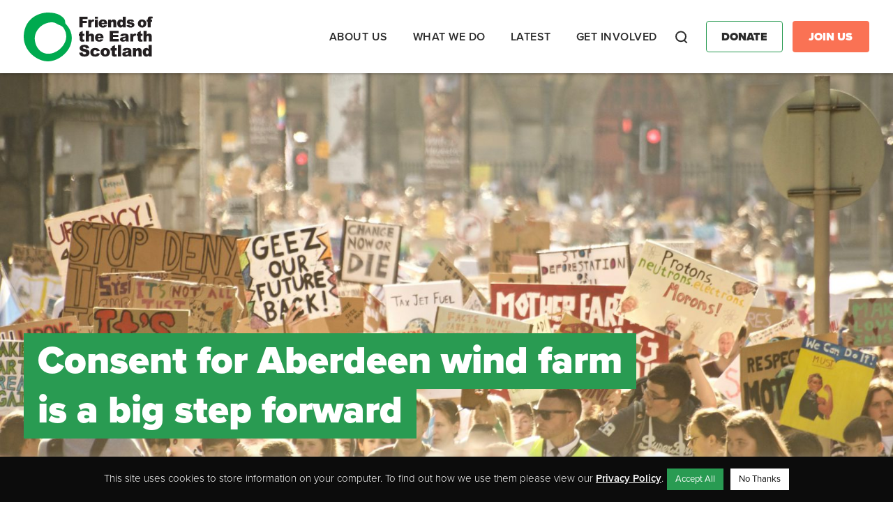

--- FILE ---
content_type: text/html; charset=UTF-8
request_url: https://foe.scot/press-release/consent-for-aberdeen-wind-farm-is-a-big-step-forward/
body_size: 46657
content:
<!doctype html><html lang="en-GB" id="html"><head><meta charset="utf-8"><meta http-equiv="x-ua-compatible" content="ie=edge"><meta name="viewport" content="width=device-width, initial-scale=1"><meta name='robots' content='index, follow, max-image-preview:large, max-snippet:-1, max-video-preview:-1' /><link media="all" href="https://foe.scot/wp-content/cache/autoptimize/css/autoptimize_ce7f4fcd3ee0212473069f347b8bd31f.css" rel="stylesheet"><title>Consent for Aberdeen wind farm is a big step forward - Friends of the Earth Scotland</title><link rel="canonical" href="https://foe.scot/press-release/consent-for-aberdeen-wind-farm-is-a-big-step-forward/" /><meta property="og:locale" content="en_GB" /><meta property="og:type" content="article" /><meta property="og:title" content="Consent for Aberdeen wind farm is a big step forward" /><meta property="og:description" content="Friends of the Earth Scotland welcomed the announcement today (26 March 2013) of the go-ahead for the European Offshore Wind Deployment Centre in Aberdeen Bay. Dr Richard Dixon, Director of..." /><meta property="og:url" content="https://foe.scot/press-release/consent-for-aberdeen-wind-farm-is-a-big-step-forward/" /><meta property="og:site_name" content="Friends of the Earth Scotland" /><meta property="article:publisher" content="https://www.facebook.com/foescot/" /><meta property="article:modified_time" content="2017-08-01T13:14:10+00:00" /><meta property="og:image" content="https://foe.scot/wp-content/uploads/2018/01/1230x615-horizontal-FoES-logo.jpg" /><meta property="og:image:width" content="1230" /><meta property="og:image:height" content="615" /><meta property="og:image:type" content="image/jpeg" /><meta name="twitter:card" content="summary_large_image" /><meta name="twitter:site" content="@FoEScot" /><meta name="twitter:label1" content="Estimated reading time" /><meta name="twitter:data1" content="1 minute" /> <script type="application/ld+json" class="yoast-schema-graph">{"@context":"https://schema.org","@graph":[{"@type":"WebPage","@id":"https://foe.scot/press-release/consent-for-aberdeen-wind-farm-is-a-big-step-forward/","url":"https://foe.scot/press-release/consent-for-aberdeen-wind-farm-is-a-big-step-forward/","name":"Consent for Aberdeen wind farm is a big step forward - Friends of the Earth Scotland","isPartOf":{"@id":"https://foe.scot/#website"},"datePublished":"2013-03-26T11:25:24+00:00","dateModified":"2017-08-01T13:14:10+00:00","breadcrumb":{"@id":"https://foe.scot/press-release/consent-for-aberdeen-wind-farm-is-a-big-step-forward/#breadcrumb"},"inLanguage":"en-GB","potentialAction":[{"@type":"ReadAction","target":["https://foe.scot/press-release/consent-for-aberdeen-wind-farm-is-a-big-step-forward/"]}]},{"@type":"BreadcrumbList","@id":"https://foe.scot/press-release/consent-for-aberdeen-wind-farm-is-a-big-step-forward/#breadcrumb","itemListElement":[{"@type":"ListItem","position":1,"name":"Home","item":"https://foe.scot/"},{"@type":"ListItem","position":2,"name":"Press Releases","item":"https://foe.scot/press-release/"},{"@type":"ListItem","position":3,"name":"Consent for Aberdeen wind farm is a big step forward"}]},{"@type":"WebSite","@id":"https://foe.scot/#website","url":"https://foe.scot/","name":"Friends of the Earth Scotland","description":"Scotland’s leading environmental campaigns organisation","publisher":{"@id":"https://foe.scot/#organization"},"potentialAction":[{"@type":"SearchAction","target":{"@type":"EntryPoint","urlTemplate":"https://foe.scot/?s={search_term_string}"},"query-input":{"@type":"PropertyValueSpecification","valueRequired":true,"valueName":"search_term_string"}}],"inLanguage":"en-GB"},{"@type":"Organization","@id":"https://foe.scot/#organization","name":"Friends of the Earth Scotland","url":"https://foe.scot/","logo":{"@type":"ImageObject","inLanguage":"en-GB","@id":"https://foe.scot/#/schema/logo/image/","url":"https://foe.scot/wp-content/uploads/2022/06/FoES-Logo-Torn-Edge-Landscape-2.png","contentUrl":"https://foe.scot/wp-content/uploads/2022/06/FoES-Logo-Torn-Edge-Landscape-2.png","width":1772,"height":869,"caption":"Friends of the Earth Scotland"},"image":{"@id":"https://foe.scot/#/schema/logo/image/"},"sameAs":["https://www.facebook.com/foescot/","https://x.com/FoEScot","https://www.youtube.com/user/FriendsofEarthScot","https://www.instagram.com/foescot/"]}]}</script> <link rel='dns-prefetch' href='//use.fontawesome.com' /><link rel='stylesheet' id='font-awesome-official-css' href='https://use.fontawesome.com/releases/v5.15.4/css/all.css' type='text/css' media='all' integrity="sha384-DyZ88mC6Up2uqS4h/KRgHuoeGwBcD4Ng9SiP4dIRy0EXTlnuz47vAwmeGwVChigm" crossorigin="anonymous" /><link rel='stylesheet' id='font-awesome-official-v4shim-css' href='https://use.fontawesome.com/releases/v5.15.4/css/v4-shims.css' type='text/css' media='all' integrity="sha384-Vq76wejb3QJM4nDatBa5rUOve+9gkegsjCebvV/9fvXlGWo4HCMR4cJZjjcF6Viv" crossorigin="anonymous" /> <script type="text/javascript" src="https://foe.scot/wp-includes/js/jquery/jquery.min.js?ver=3.7.1" id="jquery-core-js"></script> <script defer type="text/javascript" src="https://foe.scot/wp-includes/js/jquery/jquery-migrate.min.js?ver=3.4.1" id="jquery-migrate-js"></script> <script defer id="cookie-law-info-js-extra" src="[data-uri]"></script> <script defer type="text/javascript" src="https://foe.scot/wp-content/cache/autoptimize/js/autoptimize_single_c5592a6fda4d0b779f56db2d5ddac010.js?ver=3.4.0" id="cookie-law-info-js"></script> <script defer type="text/javascript" src="https://foe.scot/wp-content/plugins/responsive-lightbox/assets/dompurify/purify.min.js?ver=3.3.1" id="dompurify-js"></script> <script defer id="responsive-lightbox-sanitizer-js-before" src="[data-uri]"></script> <script defer type="text/javascript" src="https://foe.scot/wp-content/cache/autoptimize/js/autoptimize_single_e35fd128ca447dd5f245aa4cfb8bdc2a.js?ver=2.7.0" id="responsive-lightbox-sanitizer-js"></script> <script defer type="text/javascript" src="https://foe.scot/wp-content/plugins/responsive-lightbox/assets/swipebox/jquery.swipebox.min.js?ver=1.5.2" id="responsive-lightbox-swipebox-js"></script> <script defer type="text/javascript" src="https://foe.scot/wp-includes/js/underscore.min.js?ver=1.13.7" id="underscore-js"></script> <script defer type="text/javascript" src="https://foe.scot/wp-content/plugins/responsive-lightbox/assets/infinitescroll/infinite-scroll.pkgd.min.js?ver=4.0.1" id="responsive-lightbox-infinite-scroll-js"></script> <script defer id="responsive-lightbox-js-before" src="[data-uri]"></script> <script defer type="text/javascript" src="https://foe.scot/wp-content/cache/autoptimize/js/autoptimize_single_67007b337fb549bca11aa96070e5349a.js?ver=2.7.0" id="responsive-lightbox-js"></script> <link rel="https://api.w.org/" href="https://foe.scot/wp-json/" /><link rel="alternate" title="JSON" type="application/json" href="https://foe.scot/wp-json/wp/v2/press_release/390" /><link rel="EditURI" type="application/rsd+xml" title="RSD" href="https://foe.scot/xmlrpc.php?rsd" /><meta name="generator" content="WordPress 6.8.3" /><link rel='shortlink' href='https://foe.scot/?p=390' /><link rel="alternate" title="oEmbed (JSON)" type="application/json+oembed" href="https://foe.scot/wp-json/oembed/1.0/embed?url=https%3A%2F%2Ffoe.scot%2Fpress-release%2Fconsent-for-aberdeen-wind-farm-is-a-big-step-forward%2F" /><link rel="alternate" title="oEmbed (XML)" type="text/xml+oembed" href="https://foe.scot/wp-json/oembed/1.0/embed?url=https%3A%2F%2Ffoe.scot%2Fpress-release%2Fconsent-for-aberdeen-wind-farm-is-a-big-step-forward%2F&#038;format=xml" />  <script type="text/plain" data-cli-class="cli-blocker-script"  data-cli-script-type="non-necessary" data-cli-block="true"  data-cli-element-position="head">!function(f,b,e,v,n,t,s){if(f.fbq)return;n=f.fbq=function(){n.callMethod?
n.callMethod.apply(n,arguments):n.queue.push(arguments)};if(!f._fbq)f._fbq=n;
n.push=n;n.loaded=!0;n.version='2.0';n.queue=[];t=b.createElement(e);t.async=!0;
t.src=v;s=b.getElementsByTagName(e)[0];s.parentNode.insertBefore(t,s)}(window,
document,'script','https://connect.facebook.net/en_US/fbevents.js?v=next');</script>  <script type="text/plain" data-cli-class="cli-blocker-script"  data-cli-script-type="non-necessary" data-cli-block="true"  data-cli-element-position="head">var url = window.location.origin + '?ob=open-bridge';
        fbq('set', 'openbridge', '459548597963543', url);</script> <script type="text/plain" data-cli-class="cli-blocker-script"  data-cli-script-type="non-necessary" data-cli-block="true"  data-cli-element-position="head">fbq('init', '459548597963543', {}, {
    "agent": "wordpress-6.8.3-3.0.13"
})</script><script type="text/plain" data-cli-class="cli-blocker-script"  data-cli-script-type="non-necessary" data-cli-block="true"  data-cli-element-position="head">fbq('track', 'PageView', []);</script>  <noscript> <img height="1" width="1" style="display:none" alt="fbpx"
src="https://www.facebook.com/tr?id=459548597963543&ev=PageView&noscript=1" /> </noscript><link rel="icon" href="https://foe.scot/wp-content/uploads/2018/01/cropped-2-32x32.jpg" sizes="32x32" /><link rel="icon" href="https://foe.scot/wp-content/uploads/2018/01/cropped-2-192x192.jpg" sizes="192x192" /><link rel="apple-touch-icon" href="https://foe.scot/wp-content/uploads/2018/01/cropped-2-180x180.jpg" /><meta name="msapplication-TileImage" content="https://foe.scot/wp-content/uploads/2018/01/cropped-2-270x270.jpg" /><link rel="stylesheet" href="https://use.typekit.net/skn5pao.css"><link rel="stylesheet" href="https://kit.fontawesome.com/c68b639a3c.css" crossorigin="anonymous">  <script defer src="[data-uri]"></script> <meta name="google-site-verification" content="Jo5eVM0BqrJNThQhHTfGhb6mG2eQu8FswjGTVQtamc4" /></head><body data-rsssl=1 class="wp-singular press_release-template-default single single-press_release postid-390 wp-theme-friendly consent-for-aberdeen-wind-farm-is-a-big-step-forward sidebar-primary"> <noscript><iframe src="https://www.googletagmanager.com/ns.html?id=GTM-PL9QBCCZ" height="0" width="0" style="display:none;visibility:hidden"></iframe></noscript> <!--[if IE]><div class="alert alert-warning"> You are using an <strong>outdated</strong> browser. Please <a href="http://browsehappy.com/">upgrade your browser</a> to improve your experience.</div> <![endif]--><header class="banner"><div class="container"><div class="header-row"><div class="branding"> <a class="brand" href="https://foe.scot/"> <img src="https://foe.scot/wp-content/themes/friendly/dist/images/foes-logo-colour.svg" /> </a></div><div class="navigation"><nav class="nav-primary"><div class="menu-primary-navigation-container"><ul id="menu-primary-navigation" class="nav"><li id="menu-item-21766" class="menu-item menu-item-type-post_type menu-item-object-page menu-item-has-children menu-item-21766"><a href="https://foe.scot/about-us/">About us</a><ul class="sub-menu"><li id="menu-item-21465" class="menu-item menu-item-type-custom menu-item-object-custom menu-item-has-children menu-item-21465"><a href="#">Who we are</a><ul class="sub-menu"><li id="menu-item-21457" class="menu-item menu-item-type-post_type menu-item-object-page menu-item-21457"><a href="https://foe.scot/about-us/our-history/">History</a></li><li id="menu-item-21459" class="menu-item menu-item-type-post_type menu-item-object-page menu-item-21459"><a href="https://foe.scot/about-us/our-successes/">Campaign Wins</a></li><li id="menu-item-21458" class="menu-item menu-item-type-post_type menu-item-object-page menu-item-21458"><a href="https://foe.scot/about-us/our-people/">Our People</a></li><li id="menu-item-21619" class="menu-item menu-item-type-post_type menu-item-object-page menu-item-21619"><a href="https://foe.scot/jobs/">Jobs</a></li><li id="menu-item-21620" class="menu-item menu-item-type-post_type menu-item-object-page menu-item-21620"><a href="https://foe.scot/contact-us/">Contact Us</a></li></ul></li></ul></li><li id="menu-item-21767" class="menu-item menu-item-type-post_type menu-item-object-page menu-item-has-children menu-item-21767"><a href="https://foe.scot/what-we-do/">What we do</a><ul class="sub-menu"><li id="menu-item-21460" class="menu-item menu-item-type-custom menu-item-object-custom menu-item-has-children menu-item-21460"><a href="#">Our Campaigns</a><ul class="sub-menu"><li id="menu-item-22949" class="menu-item menu-item-type-post_type menu-item-object-campaign menu-item-22949"><a href="https://foe.scot/campaign/transport-air-pollution/">Air Pollution &#038; Transport</a></li><li id="menu-item-22932" class="menu-item menu-item-type-post_type menu-item-object-campaign menu-item-22932"><a href="https://foe.scot/campaign/carbon-capture-storage-hydrogen-beccs/">Carbon Capture &#038; Hydrogen</a></li><li id="menu-item-22930" class="menu-item menu-item-type-post_type menu-item-object-campaign menu-item-22930"><a href="https://foe.scot/campaign/circular-economy/">Circular Economy</a></li><li id="menu-item-22944" class="menu-item menu-item-type-post_type menu-item-object-campaign menu-item-22944"><a href="https://foe.scot/campaign/climate-action-2/">Climate Action</a></li><li id="menu-item-22946" class="menu-item menu-item-type-post_type menu-item-object-campaign menu-item-22946"><a href="https://foe.scot/campaign/environmental-rights/">Environmental Rights</a></li><li id="menu-item-22945" class="menu-item menu-item-type-post_type menu-item-object-campaign menu-item-22945"><a href="https://foe.scot/campaign/fossil-fuel-divestment/">Divestment</a></li><li id="menu-item-22948" class="menu-item menu-item-type-post_type menu-item-object-campaign menu-item-22948"><a href="https://foe.scot/campaign/just-transition/">Just Transition</a></li><li id="menu-item-22929" class="menu-item menu-item-type-post_type menu-item-object-campaign menu-item-22929"><a href="https://foe.scot/campaign/no-more-oil-and-gas/">No New Oil &#038; Gas</a></li><li id="menu-item-27273" class="menu-item menu-item-type-post_type menu-item-object-campaign menu-item-27273"><a href="https://foe.scot/campaign/no-new-peterhead-gas/">Stop New Gas Power at Peterhead</a></li></ul></li></ul></li><li id="menu-item-21768" class="menu-item menu-item-type-post_type menu-item-object-page menu-item-has-children menu-item-21768"><a href="https://foe.scot/latest/">Latest</a><ul class="sub-menu"><li id="menu-item-21633" class="menu-item menu-item-type-custom menu-item-object-custom menu-item-has-children menu-item-21633"><a href="#">Latest</a><ul class="sub-menu"><li id="menu-item-21463" class="menu-item menu-item-type-post_type menu-item-object-page menu-item-21463"><a href="https://foe.scot/blog/">Blog</a></li><li id="menu-item-21630" class="menu-item menu-item-type-custom menu-item-object-custom menu-item-21630"><a href="https://foescotland.nationbuilder.com/">Take Action Now</a></li><li id="menu-item-21631" class="menu-item menu-item-type-custom menu-item-object-custom menu-item-21631"><a href="/press-release/">Press Releases</a></li><li id="menu-item-21632" class="menu-item menu-item-type-post_type menu-item-object-page menu-item-21632"><a href="https://foe.scot/jobs/">Jobs</a></li></ul></li><li id="menu-item-21634" class="menu-item menu-item-type-custom menu-item-object-custom menu-item-has-children menu-item-21634"><a href="#">In-Depth</a><ul class="sub-menu"><li id="menu-item-21635" class="menu-item menu-item-type-custom menu-item-object-custom menu-item-21635"><a href="/resource/?topic=&#038;rt=reports-and-publications&#038;yr=">Reports &#038; Publications</a></li><li id="menu-item-21636" class="menu-item menu-item-type-custom menu-item-object-custom menu-item-21636"><a href="/resource/">Resources</a></li><li id="menu-item-21637" class="menu-item menu-item-type-custom menu-item-object-custom menu-item-21637"><a href="/resource/?topic=&#038;rt=annual-review&#038;yr=">Annual Report</a></li></ul></li></ul></li><li id="menu-item-21769" class="menu-item menu-item-type-post_type menu-item-object-page menu-item-has-children menu-item-21769"><a href="https://foe.scot/take-part/">Get Involved</a><ul class="sub-menu"><li id="menu-item-21639" class="menu-item menu-item-type-custom menu-item-object-custom menu-item-has-children menu-item-21639"><a href="#">Support Us</a><ul class="sub-menu"><li id="menu-item-23950" class="menu-item menu-item-type-custom menu-item-object-custom menu-item-23950"><a href="https://act.foe.scot/membership">Become a member</a></li><li id="menu-item-23949" class="menu-item menu-item-type-custom menu-item-object-custom menu-item-23949"><a href="https://act.foe.scot/donate">Donate</a></li><li id="menu-item-21640" class="menu-item menu-item-type-post_type menu-item-object-page menu-item-21640"><a href="https://foe.scot/get-involved/raise-money-build-power/">Fundraise for Us</a></li><li id="menu-item-31165" class="menu-item menu-item-type-custom menu-item-object-custom menu-item-31165"><a href="https://act.foe.scot/fundraising-guarantee/">Fundraising Guarantee</a></li></ul></li><li id="menu-item-21645" class="menu-item menu-item-type-custom menu-item-object-custom menu-item-has-children menu-item-21645"><a href="#">Get Involved</a><ul class="sub-menu"><li id="menu-item-21629" class="menu-item menu-item-type-custom menu-item-object-custom menu-item-21629"><a href="/events/">Events</a></li><li id="menu-item-21468" class="menu-item menu-item-type-post_type menu-item-object-page menu-item-21468"><a href="https://foe.scot/get-involved/local-groups/">Local Groups</a></li><li id="menu-item-21622" class="menu-item menu-item-type-post_type menu-item-object-page menu-item-21622"><a href="https://foe.scot/get-involved/young-friends-earth-scotland/">Young FoE Scotland</a></li><li id="menu-item-21646" class="menu-item menu-item-type-custom menu-item-object-custom menu-item-21646"><a href="https://foescotland.nationbuilder.com/">Take Action Now</a></li><li id="menu-item-30236" class="menu-item menu-item-type-custom menu-item-object-custom menu-item-30236"><a href="https://act.foe.scot/sign_up_form">Join our Mailing List</a></li></ul></li></ul></li></ul></div></nav><div class="search"><form class="searching" method="get" action="https://foe.scot/"> <input type="text" class="search-box" id="search-box" placeholder="search..." name="s" value=""> <label for="search-box" class="search-box-label"> <span class="search-icon">Search</span> </label> <span class="search-close"> <i class="search-close-icon">Close</i> </span></form></div><div class="additional-buttons"> <a href="https://act.foe.scot/donate" class="btn donate">Donate</a> <a href="https://act.foe.scot/membership" class="btn join-us">Join Us</a></div><div class="mobile-nav"><div class="nav-icon btn"><div class="nav-menu">Menu</div><div id="nav-icon" class=""> <span></span> <span></span> <span></span> <span></span></div></div></div></div></div></div></header><div class="mobile-menu"><div class="menu-container"><nav class="nav-primary"><div class="menu-primary-navigation-container"><ul id="menu-primary-navigation-1" class="nav"><li class="menu-item menu-item-type-post_type menu-item-object-page menu-item-has-children menu-item-21766"><a href="https://foe.scot/about-us/">About us</a><ul class="sub-menu"><li class="menu-item menu-item-type-custom menu-item-object-custom menu-item-has-children menu-item-21465"><a href="#">Who we are</a><ul class="sub-menu"><li class="menu-item menu-item-type-post_type menu-item-object-page menu-item-21457"><a href="https://foe.scot/about-us/our-history/">History</a></li><li class="menu-item menu-item-type-post_type menu-item-object-page menu-item-21459"><a href="https://foe.scot/about-us/our-successes/">Campaign Wins</a></li><li class="menu-item menu-item-type-post_type menu-item-object-page menu-item-21458"><a href="https://foe.scot/about-us/our-people/">Our People</a></li><li class="menu-item menu-item-type-post_type menu-item-object-page menu-item-21619"><a href="https://foe.scot/jobs/">Jobs</a></li><li class="menu-item menu-item-type-post_type menu-item-object-page menu-item-21620"><a href="https://foe.scot/contact-us/">Contact Us</a></li></ul></li></ul></li><li class="menu-item menu-item-type-post_type menu-item-object-page menu-item-has-children menu-item-21767"><a href="https://foe.scot/what-we-do/">What we do</a><ul class="sub-menu"><li class="menu-item menu-item-type-custom menu-item-object-custom menu-item-has-children menu-item-21460"><a href="#">Our Campaigns</a><ul class="sub-menu"><li class="menu-item menu-item-type-post_type menu-item-object-campaign menu-item-22949"><a href="https://foe.scot/campaign/transport-air-pollution/">Air Pollution &#038; Transport</a></li><li class="menu-item menu-item-type-post_type menu-item-object-campaign menu-item-22932"><a href="https://foe.scot/campaign/carbon-capture-storage-hydrogen-beccs/">Carbon Capture &#038; Hydrogen</a></li><li class="menu-item menu-item-type-post_type menu-item-object-campaign menu-item-22930"><a href="https://foe.scot/campaign/circular-economy/">Circular Economy</a></li><li class="menu-item menu-item-type-post_type menu-item-object-campaign menu-item-22944"><a href="https://foe.scot/campaign/climate-action-2/">Climate Action</a></li><li class="menu-item menu-item-type-post_type menu-item-object-campaign menu-item-22946"><a href="https://foe.scot/campaign/environmental-rights/">Environmental Rights</a></li><li class="menu-item menu-item-type-post_type menu-item-object-campaign menu-item-22945"><a href="https://foe.scot/campaign/fossil-fuel-divestment/">Divestment</a></li><li class="menu-item menu-item-type-post_type menu-item-object-campaign menu-item-22948"><a href="https://foe.scot/campaign/just-transition/">Just Transition</a></li><li class="menu-item menu-item-type-post_type menu-item-object-campaign menu-item-22929"><a href="https://foe.scot/campaign/no-more-oil-and-gas/">No New Oil &#038; Gas</a></li><li class="menu-item menu-item-type-post_type menu-item-object-campaign menu-item-27273"><a href="https://foe.scot/campaign/no-new-peterhead-gas/">Stop New Gas Power at Peterhead</a></li></ul></li></ul></li><li class="menu-item menu-item-type-post_type menu-item-object-page menu-item-has-children menu-item-21768"><a href="https://foe.scot/latest/">Latest</a><ul class="sub-menu"><li class="menu-item menu-item-type-custom menu-item-object-custom menu-item-has-children menu-item-21633"><a href="#">Latest</a><ul class="sub-menu"><li class="menu-item menu-item-type-post_type menu-item-object-page menu-item-21463"><a href="https://foe.scot/blog/">Blog</a></li><li class="menu-item menu-item-type-custom menu-item-object-custom menu-item-21630"><a href="https://foescotland.nationbuilder.com/">Take Action Now</a></li><li class="menu-item menu-item-type-custom menu-item-object-custom menu-item-21631"><a href="/press-release/">Press Releases</a></li><li class="menu-item menu-item-type-post_type menu-item-object-page menu-item-21632"><a href="https://foe.scot/jobs/">Jobs</a></li></ul></li><li class="menu-item menu-item-type-custom menu-item-object-custom menu-item-has-children menu-item-21634"><a href="#">In-Depth</a><ul class="sub-menu"><li class="menu-item menu-item-type-custom menu-item-object-custom menu-item-21635"><a href="/resource/?topic=&#038;rt=reports-and-publications&#038;yr=">Reports &#038; Publications</a></li><li class="menu-item menu-item-type-custom menu-item-object-custom menu-item-21636"><a href="/resource/">Resources</a></li><li class="menu-item menu-item-type-custom menu-item-object-custom menu-item-21637"><a href="/resource/?topic=&#038;rt=annual-review&#038;yr=">Annual Report</a></li></ul></li></ul></li><li class="menu-item menu-item-type-post_type menu-item-object-page menu-item-has-children menu-item-21769"><a href="https://foe.scot/take-part/">Get Involved</a><ul class="sub-menu"><li class="menu-item menu-item-type-custom menu-item-object-custom menu-item-has-children menu-item-21639"><a href="#">Support Us</a><ul class="sub-menu"><li class="menu-item menu-item-type-custom menu-item-object-custom menu-item-23950"><a href="https://act.foe.scot/membership">Become a member</a></li><li class="menu-item menu-item-type-custom menu-item-object-custom menu-item-23949"><a href="https://act.foe.scot/donate">Donate</a></li><li class="menu-item menu-item-type-post_type menu-item-object-page menu-item-21640"><a href="https://foe.scot/get-involved/raise-money-build-power/">Fundraise for Us</a></li><li class="menu-item menu-item-type-custom menu-item-object-custom menu-item-31165"><a href="https://act.foe.scot/fundraising-guarantee/">Fundraising Guarantee</a></li></ul></li><li class="menu-item menu-item-type-custom menu-item-object-custom menu-item-has-children menu-item-21645"><a href="#">Get Involved</a><ul class="sub-menu"><li class="menu-item menu-item-type-custom menu-item-object-custom menu-item-21629"><a href="/events/">Events</a></li><li class="menu-item menu-item-type-post_type menu-item-object-page menu-item-21468"><a href="https://foe.scot/get-involved/local-groups/">Local Groups</a></li><li class="menu-item menu-item-type-post_type menu-item-object-page menu-item-21622"><a href="https://foe.scot/get-involved/young-friends-earth-scotland/">Young FoE Scotland</a></li><li class="menu-item menu-item-type-custom menu-item-object-custom menu-item-21646"><a href="https://foescotland.nationbuilder.com/">Take Action Now</a></li><li class="menu-item menu-item-type-custom menu-item-object-custom menu-item-30236"><a href="https://act.foe.scot/sign_up_form">Join our Mailing List</a></li></ul></li></ul></li></ul></div></nav><div class="search"><form class="searching"> <input type="text" class="search-box" id="search-box" placeholder="search..."> <label for="search-box" class="search-box-label"> <span class="search-icon"></span> </label></form></div><div class="additional-buttons"> <a href="#" class="btn donate">Donate</a> <a href="#" class="btn join-us">Join Us</a></div></div></div><div class="wrap" role="document"><div class="content"><main class="main"><article class="post-390 press_release type-press_release status-publish hentry topic-energy"><div class="page-header"><div class="page-header-image"> <img width="2560" height="1702" src="https://foe.scot/wp-content/uploads/2021/11/48765076581_31c11b0fa2_o-scaled.jpg" class="attachment-full size-full" alt="" decoding="async" fetchpriority="high" srcset="https://foe.scot/wp-content/uploads/2021/11/48765076581_31c11b0fa2_o-scaled.jpg 2560w, https://foe.scot/wp-content/uploads/2021/11/48765076581_31c11b0fa2_o-scaled-300x199.jpg 300w, https://foe.scot/wp-content/uploads/2021/11/48765076581_31c11b0fa2_o-scaled-768x511.jpg 768w, https://foe.scot/wp-content/uploads/2021/11/48765076581_31c11b0fa2_o-scaled-1024x681.jpg 1024w, https://foe.scot/wp-content/uploads/2021/11/48765076581_31c11b0fa2_o-scaled-1536x1021.jpg 1536w, https://foe.scot/wp-content/uploads/2021/11/48765076581_31c11b0fa2_o-scaled-2048x1362.jpg 2048w" sizes="(max-width: 2560px) 100vw, 2560px" /></div><div class="container"><div class="row"><div class="col-sm-12 page-header-col"><div class="main-title"><h1>Consent for Aberdeen wind farm is a big step forward</h1></div></div></div></div></div><div class="breadcrumbs"><div id="breadcrumbs"><span><span><a href="https://foe.scot/">Home</a></span> &gt; <span><a href="https://foe.scot/press-release/">Press Releases</a></span> &gt; <span class="breadcrumb_last" aria-current="page">Consent for Aberdeen wind farm is a big step forward</span></span></div></div><div class="content"><div class="row"><div class="col-sm-12 col-lg-9"><div class="meta"> <time class="updated" datetime="2013-03-26T11:25:24+00:00"> <span>26th</span> <span>March</span> <span>2013</span> </time></div><p>Friends of the Earth Scotland welcomed the announcement today (26 March 2013) of the go-ahead for the European Offshore Wind Deployment Centre in Aberdeen Bay.</p><p>Dr Richard Dixon, Director of Friends of the Earth Scotland said:<br />&#8220;Renewable energy is already playing a huge role in reducing Scotland&#8217;s climate change emissions. Offshore wind will be a huge part of our energy future and this scheme is a big step forward.</p><p>&#8220;This development will help make sure we get the right kind of turbines in the right places as we harness the energy of the winds off our coast. Giving the go-ahead for this scheme is a boost for jobs and will help us cut carbon emissions.</p><p>&#8220;Well done to the Scottish Government for standing up to Donald Trump&#8217;s threats and bluster.&#8221;</p><p><strong> ENDS </strong></p><p>For media enquiries, please contact: <br />Per Fischer, Press Office, Friends of the Earth Scotland <br />&nbsp;t: 0131 243 2719</p><p>Notes to Editors</p><p>1. European Offshore Wind Centre Approved (SG press release) <br /><a href="http://www.foe.co.uk/what_we_do/clean_british_energy_clean_power_action_39060.html" target="_blank">www.foe.co.uk/what_we_do/clean_british_energy_clean_power_action_39060.html </a></p><p>2. A recent survey for Scottish Renewables showed strong support for renewables energy in Scotland <br /><a href="http://foe-scotland.org.uk/news180313" target="_blank">foe-scotland.org.uk/news180313 </a></p><p>3. Our report showing how Scotland can meet its energy needs from efficiency and renewables: Power of Scotland Secured, <br /><a href="http://www.foe-scotland.org.uk/power-secured" target="_blank">www.foe-scotland.org.uk/power-secured </a></p><p>4. For more information on unconventional gas developments see: <br /><a href="http://www.foe-scotland.org.uk/fracking" target="_blank">www.foe-scotland.org.uk/fracking </a></p><p>5. Friends of the Earth Scotland is * Scotland’s leading environmental campaigning organisation * An independent Scottish charity with a network of thousands of supporters and active local groups across Scotland * Part of the largest grassroots environmental network in the world, uniting over 2 million supporters, 77 national member groups, and some 5,000 local activist groups &#8211; covering every continent. <a href="http://www.foe-scotland.org.uk" title="www.foe-scotland.org.uk">www.foe-scotland.org.uk</a></p></div></div></div></article></main></div><footer class="content-info"><div class="container"><div class="row footer-content"><div class="col-sm-6 col-lg-4 newsletter"><h3>Keep Up To Date</h3> <a href="https://act.foe.scot/sign_up_form" class="btn" target="_blank" style="font-size: 20px; line-height:1.2; height:auto; min-height:45px; max-width:250px; padding:10px 20px !important;">Subscribe to our regular newsletter</a><div id="mc_embed_signup" style="display:none;"><form action="https://scot.us2.list-manage.com/subscribe/post?u=187e5daddf74f1b5255f3d9f9&amp;id=9579b93101" method="post" id="mc-embedded-subscribe-form" name="mc-embedded-subscribe-form" class="validate" target="_blank" novalidate><div id="mc_embed_signup_scroll"><div class="mc-field-group"> <label for="mce-EMAIL">Email Address <span class="asterisk">*</span> </label> <input type="email" value="" name="EMAIL" class="required email" id="mce-EMAIL"></div> <a class="btn green medium show-form" target="_blank">Next</a><div class="form-hidden"><div class="mc-field-group"> <label for="mce-FNAME">First Name </label> <input type="text" value="" name="FNAME" class="" id="mce-FNAME"></div><div class="mc-field-group"> <label for="mce-LNAME">Last Name </label> <input type="text" value="" name="LNAME" class="" id="mce-LNAME"></div><div class="mc-field-group"> <label for="mce-ZIP">Postcode </label> <input type="text" value="" name="ZIP" class="" id="mce-ZIP"></div><div class="mc-field-group input-group"> <strong>Interested in specific campaigns? (Optional) </strong><ul><li><input type="checkbox" class="css-checkbox" value="64" name="group[61][64]" id="mce-group[61]-61-0"><label class="css-label" for="mce-group[61]-61-0">Air pollution / Transport</label></li><li><input type="checkbox" class="css-checkbox" value="128" name="group[61][128]" id="mce-group[61]-61-1"><label class="css-label" for="mce-group[61]-61-1">Climate Change</label></li><li><input type="checkbox" class="css-checkbox" value="256" name="group[61][256]" id="mce-group[61]-61-2"><label class="css-label" for="mce-group[61]-61-2">Divestment</label></li><li><input type="checkbox" class="css-checkbox" value="1024" name="group[61][1024]" id="mce-group[61]-61-3"><label class="css-label" for="mce-group[61]-61-3">Just Transition</label></li><li><input type="checkbox" class="css-checkbox" value="4096" name="group[61][4096]" id="mce-group[61]-61-4"><label class="css-label" for="mce-group[61]-61-4">No New Oil &amp; Gas</label></li><li><input type="checkbox" class="css-checkbox" value="8192" name="group[61][8192]" id="mce-group[61]-61-5"><label class="css-label" for="mce-group[61]-61-5">People Power Network</label></li><li><input type="checkbox" class="css-checkbox" value="512" name="group[61][512]" id="mce-group[61]-61-6"><label class="css-label" for="mce-group[61]-61-6">Plastics &amp; Circular Economy</label></li></ul></div><div class="privacy-notice"><p>Signing up means you agree to receiving email updates on our work and ways to support it. We will handle your data in line with our <a href="https://foe.scot/about-us/our-privacy-policy">privacy policy.</a> You can unsubscribe at any time.</p></div><div id="mce-responses" class="clear"><div class="response" id="mce-error-response" style="display:none"></div><div class="response" id="mce-success-response" style="display:none"></div></div><div style="position: absolute; left: -5000px;" aria-hidden="true"><input type="text" name="b_187e5daddf74f1b5255f3d9f9_9579b93101" tabindex="-1" value=""></div><div class="clear"><input type="submit" value="Subscribe" name="subscribe" id="mc-embedded-subscribe" class="btn green medium"></div></div></div></form></div></div><div class="col-sm-6 col-lg-8"><div class="row"><div class="col-sm-12 col-lg-6 social"><h3>Social Links</h3><div class="icon twitter"> <a href="https://twitter.com/FoEScot" target="_blank"> <img src="https://foe.scot/wp-content/themes/friendly/dist/images/twitter-logo.svg" alt=""> </a></div><div class="icon facebook"> <a href="https://facebook.com/foescot" target="_blank"> <img src="https://foe.scot/wp-content/themes/friendly/dist/images/facebook-logo.svg" alt=""> </a></div><div class="icon flickr"> <a href="http://www.instagram.com/foescot/" target="_blank"> <img src="https://foe.scot/wp-content/themes/friendly/dist/images/instagram-logo.svg" alt=""> </a></div><div class="icon youtube"> <a href="https://www.youtube.com/user/FriendsofEarthScot/featured" target="_blank"> <img src="https://foe.scot/wp-content/themes/friendly/dist/images/youtube-logo.svg" alt=""> </a></div><div class="icon email"> <a href="mailto:info@foe.scot" target="_blank"> <img src="https://foe.scot/wp-content/themes/friendly/dist/images/email-logo.svg" alt=""> </a></div></div><div class="col-sm-12 col-lg-6 menu"><div class="menu-new-footer-menu-container"><ul id="menu-new-footer-menu" class="menu"><li id="menu-item-17777" class="menu-item menu-item-type-post_type menu-item-object-page menu-item-17777"><a href="https://foe.scot/about-us/">About us</a></li><li id="menu-item-17778" class="menu-item menu-item-type-post_type menu-item-object-page menu-item-17778"><a href="https://foe.scot/jobs/">Jobs</a></li><li id="menu-item-17779" class="menu-item menu-item-type-post_type menu-item-object-page menu-item-17779"><a href="https://foe.scot/about-us/our-privacy-policy/">Privacy Policy</a></li><li id="menu-item-31113" class="menu-item menu-item-type-post_type menu-item-object-resource menu-item-31113"><a href="https://foe.scot/resource/complaints-policy/">Complaints Policy</a></li><li id="menu-item-17780" class="menu-item menu-item-type-post_type menu-item-object-page menu-item-17780"><a href="https://foe.scot/faqs/">FAQs</a></li><li id="menu-item-23068" class="menu-item menu-item-type-post_type menu-item-object-page menu-item-23068"><a href="https://foe.scot/media/">Media</a></li><li id="menu-item-17781" class="menu-item menu-item-type-post_type menu-item-object-page menu-item-17781"><a href="https://foe.scot/contact-us/">Contact Us</a></li></ul></div></div></div></div><div class="col-sm-12 footer-bottom"><p>Friends of the Earth Scotland is a registered Scottish charity, number SC003442 © 2026</p><p>Registered Office: Thorn House, 5 Rose Street, Edinburgh, EH2 2PR</p></div></div></div></footer>  <script defer src="https://cdnjs.cloudflare.com/ajax/libs/jquery.matchHeight/0.7.2/jquery.matchHeight-min.js" integrity="sha512-/bOVV1DV1AQXcypckRwsR9ThoCj7FqTV2/0Bm79bL3YSyLkVideFLE3MIZkq1u5t28ke1c0n31WYCOrO01dsUg==" crossorigin="anonymous" referrerpolicy="no-referrer"></script><script type="speculationrules">{"prefetch":[{"source":"document","where":{"and":[{"href_matches":"\/*"},{"not":{"href_matches":["\/wp-*.php","\/wp-admin\/*","\/wp-content\/uploads\/*","\/wp-content\/*","\/wp-content\/plugins\/*","\/wp-content\/themes\/friendly\/*","\/*\\?(.+)"]}},{"not":{"selector_matches":"a[rel~=\"nofollow\"]"}},{"not":{"selector_matches":".no-prefetch, .no-prefetch a"}}]},"eagerness":"conservative"}]}</script> <div id="cookie-law-info-bar" data-nosnippet="true"><span>This site uses cookies to store information on your computer. To find out how we use them please view our <a href="https://foe.scot/about-us/our-privacy-policy/" id="CONSTANT_OPEN_URL" target="_blank" class="cli-plugin-main-link">Privacy Policy</a>.<a role='button' data-cli_action="accept" id="cookie_action_close_header" class="medium cli-plugin-button cli-plugin-main-button cookie_action_close_header cli_action_button wt-cli-accept-btn" style="margin:5px">Accept All</a><a role='button' id="cookie_action_close_header_reject" class="medium cli-plugin-button cli-plugin-main-button cookie_action_close_header_reject cli_action_button wt-cli-reject-btn" data-cli_action="reject">No Thanks</a></span></div><div id="cookie-law-info-again" data-nosnippet="true"><span id="cookie_hdr_showagain">Manage consent</span></div><div class="cli-modal" data-nosnippet="true" id="cliSettingsPopup" tabindex="-1" role="dialog" aria-labelledby="cliSettingsPopup" aria-hidden="true"><div class="cli-modal-dialog" role="document"><div class="cli-modal-content cli-bar-popup"> <button type="button" class="cli-modal-close" id="cliModalClose"> <svg class="" viewBox="0 0 24 24"><path d="M19 6.41l-1.41-1.41-5.59 5.59-5.59-5.59-1.41 1.41 5.59 5.59-5.59 5.59 1.41 1.41 5.59-5.59 5.59 5.59 1.41-1.41-5.59-5.59z"></path><path d="M0 0h24v24h-24z" fill="none"></path></svg> <span class="wt-cli-sr-only">Close</span> </button><div class="cli-modal-body"><div class="cli-container-fluid cli-tab-container"><div class="cli-row"><div class="cli-col-12 cli-align-items-stretch cli-px-0"><div class="cli-privacy-overview"><h4>Privacy Overview</h4><div class="cli-privacy-content"><div class="cli-privacy-content-text">This website uses cookies to improve your experience while you navigate through the website. Out of these, the cookies that are categorized as necessary are stored on your browser as they are essential for the working of basic functionalities of the website. We also use third-party cookies that help us analyze and understand how you use this website. These cookies will be stored in your browser only with your consent. You also have the option to opt-out of these cookies. But opting out of some of these cookies may affect your browsing experience.</div></div> <a class="cli-privacy-readmore" aria-label="Show more" role="button" data-readmore-text="Show more" data-readless-text="Show less"></a></div></div><div class="cli-col-12 cli-align-items-stretch cli-px-0 cli-tab-section-container"><div class="cli-tab-section"><div class="cli-tab-header"> <a role="button" tabindex="0" class="cli-nav-link cli-settings-mobile" data-target="necessary" data-toggle="cli-toggle-tab"> Necessary </a><div class="wt-cli-necessary-checkbox"> <input type="checkbox" class="cli-user-preference-checkbox"  id="wt-cli-checkbox-necessary" data-id="checkbox-necessary" checked="checked"  /> <label class="form-check-label" for="wt-cli-checkbox-necessary">Necessary</label></div> <span class="cli-necessary-caption">Always Enabled</span></div><div class="cli-tab-content"><div class="cli-tab-pane cli-fade" data-id="necessary"><div class="wt-cli-cookie-description"> Necessary cookies are absolutely essential for the website to function properly. This category only includes cookies that ensures basic functionalities and security features of the website. These cookies do not store any personal information.</div></div></div></div><div class="cli-tab-section"><div class="cli-tab-header"> <a role="button" tabindex="0" class="cli-nav-link cli-settings-mobile" data-target="non-necessary" data-toggle="cli-toggle-tab"> Non-necessary </a><div class="cli-switch"> <input type="checkbox" id="wt-cli-checkbox-non-necessary" class="cli-user-preference-checkbox"  data-id="checkbox-non-necessary" checked='checked' /> <label for="wt-cli-checkbox-non-necessary" class="cli-slider" data-cli-enable="Enabled" data-cli-disable="Disabled"><span class="wt-cli-sr-only">Non-necessary</span></label></div></div><div class="cli-tab-content"><div class="cli-tab-pane cli-fade" data-id="non-necessary"><div class="wt-cli-cookie-description"> Any cookies that may not be particularly necessary for the website to function and is used specifically to collect user personal data via analytics, ads, other embedded contents are termed as non-necessary cookies. It is mandatory to procure user consent prior to running these cookies on your website.</div></div></div></div></div></div></div></div><div class="cli-modal-footer"><div class="wt-cli-element cli-container-fluid cli-tab-container"><div class="cli-row"><div class="cli-col-12 cli-align-items-stretch cli-px-0"><div class="cli-tab-footer wt-cli-privacy-overview-actions"> <a id="wt-cli-privacy-save-btn" role="button" tabindex="0" data-cli-action="accept" class="wt-cli-privacy-btn cli_setting_save_button wt-cli-privacy-accept-btn cli-btn">SAVE &amp; ACCEPT</a></div></div></div></div></div></div></div></div><div class="cli-modal-backdrop cli-fade cli-settings-overlay"></div><div class="cli-modal-backdrop cli-fade cli-popupbar-overlay"></div>  <script defer src="[data-uri]"></script> <div id='fb-pxl-ajax-code'></div><script defer type="text/javascript" src="https://foe.scot/wp-content/cache/autoptimize/js/autoptimize_single_18f4e26e93fce6632a4cbd628d984baa.js" id="sage/js-js"></script> </div><div id="backToTop"><i class="fas fa-chevron-up"></i></div></body></html>

--- FILE ---
content_type: image/svg+xml
request_url: https://foe.scot/wp-content/themes/friendly/dist/images/email-logo.svg
body_size: 221
content:
<svg height="448pt" viewBox="0 0 448 448" width="448pt" xmlns="http://www.w3.org/2000/svg"><path d="M314.375 144h-180.75L224 221.465zm0 0" fill="#fff"/><path d="M224 240a7.986 7.986 0 01-5.207-1.93L120 153.39V304h208V153.39l-98.793 84.68A7.986 7.986 0 01224 240zm0 0"/><path d="M224 0C100.29 0 0 100.29 0 224s100.29 224 224 224 224-100.29 224-224C447.86 100.348 347.652.14 224 0zm120 312a8 8 0 01-8 8H112a8 8 0 01-8-8V136a8 8 0 018-8h224a8 8 0 018 8zm0 0"/></svg>

--- FILE ---
content_type: image/svg+xml
request_url: https://foe.scot/wp-content/themes/friendly/dist/images/foes-logo-colour.svg
body_size: 9314
content:
<svg id="Layer_1" data-name="Layer 1" xmlns="http://www.w3.org/2000/svg" viewBox="0 0 571.17 216.43"><path d="M131.75 49.56c-46.42 1.05-76.57 39.79-75.51 72.79 1.05 32 21.41 66.77 60.14 66.77s79.28-37.68 79.28-77.32a61.64 61.64 0 00-9-32.71c-9.49-15.52-20.2-16.43-27.13-19.6-6.18-2.86-13.72-10.4-27.73-9.94zm60 5.12c-1.2-2.86.45-14.47-6.93-22.45S161.14 6.31 115.16 6.31C74.47 6.31 13.28 31 7.7 105.48 2.58 174.2 65 222.74 114.11 222.74s106.1-46 106.1-103.85c0-38.43-27.13-61.34-28.49-64.2z" transform="translate(-7.41 -6.31)" fill-rule="evenodd" fill="#00aa4f"/><path d="M538 87.44h13.2v17.47a16.09 16.09 0 015.28-4.07 15.16 15.16 0 016.3-1.22 11.49 11.49 0 018.33 3.25c2 2.23 3 5.48 3 10.16v21.73h-13.2v-18.88c0-2-.41-3.66-1.22-4.47a3.56 3.56 0 00-3.25-1.42 4.74 4.74 0 00-3.86 1.83c-1 1.22-1.42 3.45-1.42 6.5v16.45H538V87.44zM254 50.07V24.68h36.16v10.16h-21.53v8.33h18.48v9.55h-18.48V72H254V50.07zm39 0V37.68h12.39v5.69a15.6 15.6 0 013.61-5.08 8.46 8.46 0 014.67-1.42A13.68 13.68 0 01320 38.7l-4.05 9.3a10.83 10.83 0 00-3.66-.81 4.5 4.5 0 00-4.06 2c-.2.2-.2.61-.4.81-1 2.24-1.63 5.69-1.63 10.36V72H293V50.07zm29-12.39h13.2V72H322V37.68zm17.67 12.39a15 15 0 014.33-8.12c3.25-3.25 7.92-5.08 13.61-5.08 4.67 0 8.33.81 11 2.23a14.94 14.94 0 016.3 6.5 23.32 23.32 0 011.42 4.47 31 31 0 01.61 6.5v1.63h-25a9 9 0 001.62 4.67 5.77 5.77 0 004.67 2.24 6.83 6.83 0 003.45-1 7.65 7.65 0 002.23-2.23l12.19 1.22a18.78 18.78 0 01-6.7 7.52c-2.64 1.42-6.49 2.23-11.37 2.23a22.35 22.35 0 01-10.16-2 14 14 0 01-6.3-6.09 19.31 19.31 0 01-2.44-9.75 17.94 17.94 0 01.61-4.88zm24.17 0a6.1 6.1 0 00-1.62-3.66 5.11 5.11 0 00-4.22-1.62 5.67 5.67 0 00-4.67 2.43 13.17 13.17 0 00-1.22 2.84c0 .61-.2 1-.2 1.83h12.18a5.56 5.56 0 00-.21-1.83zm17.07 0V37.68h12.18v5.69a14.82 14.82 0 015.49-4.87 15.05 15.05 0 016.91-1.63 11.63 11.63 0 018.53 3.25c2 2.23 3 5.48 3 9.95V72H403.9V53.12a7 7 0 00-.41-3.05 3.25 3.25 0 00-.81-1.42 3.79 3.79 0 00-3.25-1.42 4.71 4.71 0 00-3.86 1.83 4.36 4.36 0 00-.61 1 13 13 0 00-.81 5.49V72h-13.2V50.07zm40.83 0a13.77 13.77 0 013.66-8.53 13.13 13.13 0 0110.35-4.67 12.17 12.17 0 015.48 1.22 9.87 9.87 0 014.47 3.05V24.68h13.4V72h-12.34v-5.07c-1.62 2-3.25 3.66-4.67 4.26a13.18 13.18 0 01-6.3 1.63A12.48 12.48 0 01425 67.54a22.75 22.75 0 01-3.66-13 15.91 15.91 0 01.41-4.47zm23.36 0c-.4-.4-.61-1-1-1.42a5.25 5.25 0 00-4.27-1.83 5 5 0 00-3.83 1.83 9.56 9.56 0 00-.81 1.42 16.14 16.14 0 00-.6 4.88c0 2.84.4 4.88 1.42 6.29a5.41 5.41 0 004.06 1.83 5.84 5.84 0 004.27-1.83c1-1.42 1.62-3.45 1.62-6.5a14.72 14.72 0 00-.81-4.67zm19.3 0a10.08 10.08 0 01-.4-2.43 9.69 9.69 0 011.82-5.89 12.41 12.41 0 015.28-3.66 25.91 25.91 0 018.74-1.22 28.51 28.51 0 018.53 1 12.06 12.06 0 014.67 2.84 15.5 15.5 0 013 5.48l-11.78 1.22a3.58 3.58 0 00-1.35-2.41 5.54 5.54 0 00-3.65-1 5.71 5.71 0 00-3 .6 2.84 2.84 0 00-1 2 2 2 0 001.22 1.83 22.56 22.56 0 005.28 1.22c1.21.2 2 .2 3 .4a27.85 27.85 0 016.3 1.63 9.86 9.86 0 014.67 3.86 10.07 10.07 0 011.63 5.28 11.14 11.14 0 01-1.83 5.89 11.71 11.71 0 01-5.29 4.47 26 26 0 01-10 1.63c-5.89 0-10.16-1-12.79-2.64a13.46 13.46 0 01-4.88-7.72L475 61.24a7.38 7.38 0 002.24 3.46 6.48 6.48 0 003.65.81c1.63 0 3-.2 3.86-1a2.48 2.48 0 001.21-2 2.5 2.5 0 00-1.42-2.24 32.12 32.12 0 00-5.48-1.42c-4.27-.81-7.31-1.42-8.94-2.24a8 8 0 01-4.26-3.45 6.08 6.08 0 01-1.42-3.05zm48.75 0a17.07 17.07 0 014.47-8.12c3.25-3.25 7.93-5.08 13.61-5.08q9.75 0 14.62 6.09a15.84 15.84 0 013.65 7.11 33.27 33.27 0 01.41 4.67 18.12 18.12 0 01-4.88 13c-3.45 3.25-7.92 5.08-13.81 5.08q-7.91 0-12.79-4.27a17.37 17.37 0 01-5.89-13.61 19.88 19.88 0 01.61-4.88zm23.56 0a3.94 3.94 0 00-1-1.83 5 5 0 00-4.25-2.24 5.49 5.49 0 00-4.67 2.23 14.5 14.5 0 00-1 1.83 15.89 15.89 0 00-.61 4.88c0 3 .41 5.28 1.63 6.7a5.58 5.58 0 008.93 0c1.22-1.42 1.62-3.65 1.62-6.91a15.32 15.32 0 00-.61-4.67zm19.7 0v-2.64h-5.08v-9.75h5.08v-1.42a19.06 19.06 0 01.41-4.67 8.23 8.23 0 011.62-4.06 7.56 7.56 0 013.46-2.64 18.47 18.47 0 016.7-1 75.3 75.3 0 0110 .81l-1.42 7.92a36.47 36.47 0 00-3.86-.4 3.55 3.55 0 00-2.45.61 3 3 0 00-1.21 1.83c0 .61-.21 1.62-.21 3h6.3v9.75h-6.3V72h-13V50.07zM322 24.68h13.2v8.94H322v-8.94zm203.57 62.76v13h7.31V110h-7.31v12.18a9.75 9.75 0 00.41 3 2.6 2.6 0 002.23 1 11.79 11.79 0 004.07-.81l1 8.94a38 38 0 01-9.14 1.22 16 16 0 01-7.11-1.22 9 9 0 01-3.45-3.87c-.82-1.82-1-4.46-1-8.33V110h-4.87v-9.55h4.87v-6.3l13-6.7zm-46.92 13h12.19v5.69a15.48 15.48 0 013.66-5.07 9 9 0 014.67-1.42 14.42 14.42 0 016.49 1.83l-4.06 9.34a10.86 10.86 0 00-3.86-.81 4.2 4.2 0 00-3.86 2c-1.42 2-2 5.69-2 11.17v11.58h-13.23v-34.31zm-20.31 18.08a42.9 42.9 0 01-5.48 1.62c-2.64.81-4.47 1.43-5.08 2.24a2.79 2.79 0 00-1.22 2.23 3 3 0 001.22 2.64 4.19 4.19 0 003 1 9.18 9.18 0 004.06-1 7.25 7.25 0 002.85-2.64 11.54 11.54 0 00.61-4.06v-2zM447 111.61l-12.39-1.42a11.5 11.5 0 012-5.08 9 9 0 013.86-3.25 19.28 19.28 0 014.87-1.62 37.69 37.69 0 016.91-.61 52.94 52.94 0 019.34.81 11.9 11.9 0 016.09 2.64 10.84 10.84 0 012.63 4.26 15 15 0 011 5.08v15a21.11 21.11 0 00.2 3.86 13.71 13.71 0 001.42 3.46h-12.36l-1-2a17.91 17.91 0 00-.4-2.24 19.74 19.74 0 01-5.08 3.66 25.19 25.19 0 01-8.13 1.42c-4.06 0-7.11-1-9.34-2.84a9.54 9.54 0 01-3-7.11 8.29 8.29 0 012.23-6.3c1.42-1.83 4.27-3 8.33-3.86 5.08-1 8.12-1.63 9.75-2 1.42-.4 2.84-1 4.47-1.62 0-1.63-.21-2.64-.81-3.25-.81-.81-2-1-3.66-1a10.81 10.81 0 00-4.88 1 7.25 7.25 0 00-2 3zm-58.7-24.17h39.2V97.6h-24.61v7.52h22.75v9.54h-22.75V124h25.18v10.77h-39.81V87.44zM348 114.66c-.4-2.64-1-4.47-2-5.48a4.93 4.93 0 00-4.06-1.62 5.79 5.79 0 00-4.88 2.44c-.81 1-1.22 2.44-1.42 4.67zm12.59 6.3h-25a9 9 0 001.63 4.67 6.07 6.07 0 004.67 2.24 6.82 6.82 0 003.45-1 7.69 7.69 0 002.24-2.23l12.42 1.19a20.88 20.88 0 01-6.91 7.52c-2.64 1.42-6.5 2.23-11.38 2.23a23 23 0 01-10.16-2 15.07 15.07 0 01-6.29-6.09 19.18 19.18 0 01-2.24-9.75c0-5.28 1.43-9.75 4.67-13 3.46-3.45 7.92-5.07 13.61-5.07 4.67 0 8.33.81 11 2.23a15 15 0 016.29 6.5c1.43 2.85 2 6.51 2 11v1.6zm-78-33.51h13.2v17.47a16.05 16.05 0 015.28-4.07 15.15 15.15 0 016.3-1.22 11.46 11.46 0 018.33 3.25c2 2.23 3 5.48 3 10.16v21.73h-13.2v-18.89c0-2-.41-3.66-1.22-4.47a3.57 3.57 0 00-3.25-1.42 4.72 4.72 0 00-3.86 1.83c-1 1.22-1.42 3.45-1.42 6.5v16.45h-13.2V87.44zm-14.22 0v13h7.31V110h-7.31v12.18a10.09 10.09 0 00.4 3 3.05 3.05 0 002.44 1 13.79 13.79 0 004.07-.81l.81 8.94a37.93 37.93 0 01-9.14 1.22 16 16 0 01-7.11-1.22 9 9 0 01-3.46-3.87c-.81-1.82-1-4.46-1-8.33V110h-3.86v-9.55h3.86v-6.3l13-6.7z" transform="translate(-7.41 -6.31)" fill="#231f20" fill-rule="evenodd"/><path d="M252.91 184.13l14.84-.93a11.26 11.26 0 002 5.51 8.23 8.23 0 006.89 3.07 7.62 7.62 0 005.14-1.57 4.68 4.68 0 001.8-3.63 4.62 4.62 0 00-1.72-3.51q-1.72-1.55-8-2.93-10.26-2.31-14.63-6.13a12.32 12.32 0 01-4.41-9.75 13.23 13.23 0 012.25-7.35 14.94 14.94 0 016.78-5.44q4.53-2 12.41-2 9.68 0 14.76 3.6t6 11.45l-14.7.86a6.88 6.88 0 00-7.64-6.51 6.25 6.25 0 00-4.1 1.15 3.54 3.54 0 00-1.38 2.8 2.81 2.81 0 001.14 2.17q1.1 1 5.23 1.86 10.23 2.2 14.65 4.46a15.36 15.36 0 016.44 5.59 14.18 14.18 0 012 7.47 16.05 16.05 0 01-2.69 9 16.84 16.84 0 01-7.51 6.22 30.34 30.34 0 01-12.15 2.11q-12.88 0-17.83-5a19.53 19.53 0 01-5.57-12.57zm78.15 2.38l13.32 1.49a18.67 18.67 0 01-3.62 7.21 16.72 16.72 0 01-6.42 4.73 25.18 25.18 0 01-9.93 1.69 36.68 36.68 0 01-9.69-1.08 17 17 0 01-6.67-3.51 17.84 17.84 0 01-4.37-5.69 20 20 0 01-1.58-8.67 20.45 20.45 0 011.93-9.39 16.85 16.85 0 013.86-4.94 17.73 17.73 0 015-3.25 27.88 27.88 0 0110.5-1.68q9 0 13.65 3.2a16.85 16.85 0 016.6 9.37l-13.19 1.76a6.14 6.14 0 00-2.25-3.53 7.33 7.33 0 00-4.4-1.19 7.07 7.07 0 00-5.62 2.49Q316 178 316 183.08q0 4.5 2.13 6.84a7.06 7.06 0 005.44 2.34 7.46 7.46 0 004.63-1.41 8.42 8.42 0 002.86-4.34zm16.2-3.86a18.28 18.28 0 015.65-13.79q5.64-5.42 15.25-5.42 11 0 16.6 6.37a19.91 19.91 0 01-1.09 26.46q-5.59 5.39-15.48 5.39-8.81 0-14.25-4.47a18 18 0 01-6.68-14.54zm14 0q0 4.89 2 7.23a6.49 6.49 0 0010 0c1.3-1.54 1.95-4 1.95-7.4q0-4.75-2-7.08a6.11 6.11 0 00-4.86-2.32 6.34 6.34 0 00-5.06 2.36q-1.98 2.36-1.98 7.18zm49.83-32.29v13.91h7.71v10.26h-7.71v13a7 7 0 00.44 3.09 2.57 2.57 0 002.41 1.17 15.17 15.17 0 004.34-.9l1 9.68a45.58 45.58 0 01-9.71 1.13q-5.24 0-7.72-1.34a8.2 8.2 0 01-3.67-4.08q-1.19-2.73-1.19-8.86v-12.89h-5.16v-10.26H397v-6.71zm13.04 0h14v50.48h-14zm33.94 25.75l-13.39-1.41a14.94 14.94 0 012.19-5.53 12 12 0 014.11-3.49 17.21 17.21 0 015.3-1.65 42.64 42.64 0 017.3-.59 57.42 57.42 0 0110.12.71 12.93 12.93 0 016.37 2.94 10.32 10.32 0 012.83 4.39 16 16 0 011 5.42v16.15a19.66 19.66 0 00.32 4 18.14 18.14 0 001.43 3.74h-13.12a13.57 13.57 0 01-1-2.16 15.32 15.32 0 01-.48-2.32 18.16 18.16 0 01-5.48 3.79 22.85 22.85 0 01-8.64 1.51q-6.54 0-9.93-3a9.64 9.64 0 01-3.39-7.47 9.79 9.79 0 012.39-6.84q2.44-2.68 9-4 7.88-1.58 10.22-2.22a46.11 46.11 0 005-1.67 4.94 4.94 0 00-1.06-3.61c-.71-.69-2-1-3.76-1a9.69 9.69 0 00-5.17 1.1 6 6 0 00-2.16 3.21zm12.15 7.37q-2.89 1-6 1.82-4.27 1.14-5.41 2.24a3.58 3.58 0 000 5.28 4.86 4.86 0 003.39 1 8.7 8.7 0 004.35-1.14 6.84 6.84 0 002.86-2.77 9.31 9.31 0 00.84-4.25zm20.28-19.21h13.05v6a19.29 19.29 0 015.92-5.22 15.59 15.59 0 017.3-1.57q5.82 0 9.11 3.46t3.29 10.69v23.24h-14.09v-20.14q0-3.45-1.27-4.87a4.57 4.57 0 00-3.59-1.43 5.1 5.1 0 00-4.13 1.92q-1.58 1.94-1.58 6.93v17.56h-14zm83.69-13.91v50.48h-13.12v-5.41a17.72 17.72 0 01-5 4.65 14.35 14.35 0 01-6.75 1.58q-7.48 0-11.42-5.68a23.63 23.63 0 01-3.94-13.81q0-9.09 4.35-13.91a14.28 14.28 0 0111.07-4.82 15.38 15.38 0 015.94 1.1 13.52 13.52 0 014.73 3.3v-17.48zm-14 32.09q0-4.3-1.83-6.42a5.82 5.82 0 00-4.61-2.12 5.09 5.09 0 00-4.1 2q-1.66 2-1.65 6.82 0 4.48 1.71 6.56a5.24 5.24 0 004.21 2.08 5.66 5.66 0 004.48-2.1q1.74-2.08 1.74-6.82z" transform="translate(-7.41 -6.31)" fill="#231f20"/></svg>